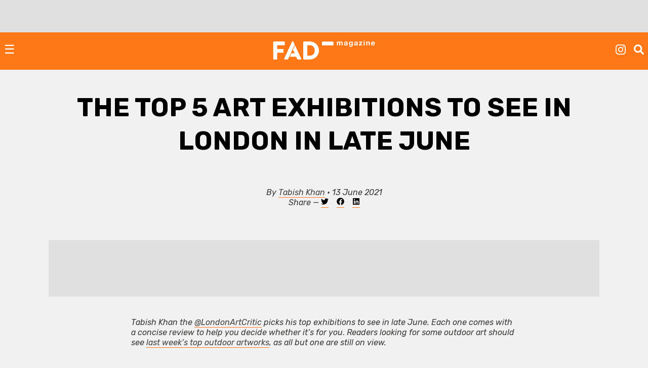

--- FILE ---
content_type: text/html; charset=UTF-8
request_url: https://fadmagazine.com/2021/06/13/the-top-5-art-exhibitions-to-see-in-london-in-late-june/
body_size: 14498
content:
<!doctype html><html lang="en-GB"><head><meta charset="UTF-8"><meta name="viewport" content="width=device-width, initial-scale=1"><link rel="profile" href="https://gmpg.org/xfn/11"><link rel="preconnect" href="https://fonts.gstatic.com" crossorigin/><link rel="preload" as="style" href="https://fonts.googleapis.com/css?family=Rubik:ital,wght@0,500;0,700;1,300;1,400;1,700|Rubik+Mono+One&display=swap"/><link rel="stylesheet" href="https://fonts.googleapis.com/css?family=Rubik:ital,wght@0,500;0,700;1,300;1,400;1,700|Rubik+Mono+One&display=swap" media="print" onload="this.media='all'"/><noscript><link rel="stylesheet" href="https://fonts.googleapis.com/css?family=Rubik:ital,wght@0,500;0,700;1,300;1,400;1,700|Rubik+Mono+One&display=swap"/></noscript><link rel="dns-prefetch" href="https://dt.adsafeprotected.com"><link rel="preconnect" href="https://dt.adsafeprotected.com"><meta name='robots' content='index, follow, max-image-preview:large, max-snippet:-1, max-video-preview:-1'/><link media="all" href="https://fadmagazine.com/wp-content/cache/autoptimize/css/autoptimize_a0d761ad0d5a027b7ad291bc3d88caa9.css" rel="stylesheet"><title>The Top 5 Art Exhibitions to see in London in late June - FAD Magazine</title><meta name="description" content="The Top 5 Art exhibitions to see in London as chosen by the @londonsrtcritic each one comes with a short review to see if it’s for you"/><link rel="canonical" href="https://fadmagazine.com/2021/06/13/the-top-5-art-exhibitions-to-see-in-london-in-late-june/"/><meta property="og:locale" content="en_GB"/><meta property="og:type" content="article"/><meta property="og:title" content="The Top 5 Art Exhibitions to see in London in late June"/><meta property="og:description" content="A spinning Earth, a forest, bananas, portraits and riding up walls."/><meta property="og:url" content="https://fadmagazine.com/2021/06/13/the-top-5-art-exhibitions-to-see-in-london-in-late-june/"/><meta property="og:site_name" content="FAD Magazine"/><meta property="article:publisher" content="https://www.facebook.com/worldoffad"/><meta property="article:published_time" content="2021-06-13T07:53:37+00:00"/><meta property="article:modified_time" content="2021-07-03T09:36:58+00:00"/><meta property="og:image" content="https://fadmagazine.com/wp-content/uploads/2020_gaia_colin_mackenzie_12_-3-_-1.jpeg"/><meta property="og:image:width" content="875"/><meta property="og:image:height" content="584"/><meta property="og:image:type" content="image/jpeg"/><meta name="author" content="Tabish Khan"/><meta name="twitter:card" content="summary_large_image"/><meta name="twitter:creator" content="@worldoffad"/><meta name="twitter:site" content="@worldoffad"/> <script type="application/ld+json" class="yoast-schema-graph">{"@context":"https://schema.org","@graph":[{"@type":"Article","@id":"https://fadmagazine.com/2021/06/13/the-top-5-art-exhibitions-to-see-in-london-in-late-june/#article","isPartOf":{"@id":"https://fadmagazine.com/2021/06/13/the-top-5-art-exhibitions-to-see-in-london-in-late-june/"},"author":{"name":"Tabish Khan","@id":"https://fadmagazine.com.dream.website/#/schema/person/ff65b83b65aec7e910eef487cbcf409e"},"headline":"The Top 5 Art Exhibitions to see in London in late June","datePublished":"2021-06-13T07:53:37+00:00","dateModified":"2021-07-03T09:36:58+00:00","mainEntityOfPage":{"@id":"https://fadmagazine.com/2021/06/13/the-top-5-art-exhibitions-to-see-in-london-in-late-june/"},"wordCount":391,"publisher":{"@id":"https://fadmagazine.com.dream.website/#organization"},"image":{"@id":"https://fadmagazine.com/2021/06/13/the-top-5-art-exhibitions-to-see-in-london-in-late-june/#primaryimage"},"thumbnailUrl":"https://fadmagazine.com/wp-content/uploads/2020_gaia_colin_mackenzie_12_-3-_-1.jpeg","keywords":["ajuan song","andy denzler","Art Below","art in the age of now","fulham town hall","hoxton 253","kuzma vostrikov","London Design Biennale","Luke Jerram","old royal naval college","Opera Gallery","painted hall","Somerset House","top art exhibitions"],"articleSection":["Art News London","EXHIBITIONS","REVIEWS","The Top 5 Art Exhibitions"],"inLanguage":"en-GB"},{"@type":"WebPage","@id":"https://fadmagazine.com/2021/06/13/the-top-5-art-exhibitions-to-see-in-london-in-late-june/","url":"https://fadmagazine.com/2021/06/13/the-top-5-art-exhibitions-to-see-in-london-in-late-june/","name":"The Top 5 Art Exhibitions to see in London in late June - FAD Magazine","isPartOf":{"@id":"https://fadmagazine.com.dream.website/#website"},"primaryImageOfPage":{"@id":"https://fadmagazine.com/2021/06/13/the-top-5-art-exhibitions-to-see-in-london-in-late-june/#primaryimage"},"image":{"@id":"https://fadmagazine.com/2021/06/13/the-top-5-art-exhibitions-to-see-in-london-in-late-june/#primaryimage"},"thumbnailUrl":"https://fadmagazine.com/wp-content/uploads/2020_gaia_colin_mackenzie_12_-3-_-1.jpeg","datePublished":"2021-06-13T07:53:37+00:00","dateModified":"2021-07-03T09:36:58+00:00","description":"The Top 5 Art exhibitions to see in London as chosen by the @londonsrtcritic each one comes with a short review to see if it’s for you","breadcrumb":{"@id":"https://fadmagazine.com/2021/06/13/the-top-5-art-exhibitions-to-see-in-london-in-late-june/#breadcrumb"},"inLanguage":"en-GB","potentialAction":[{"@type":"ReadAction","target":["https://fadmagazine.com/2021/06/13/the-top-5-art-exhibitions-to-see-in-london-in-late-june/"]}]},{"@type":"ImageObject","inLanguage":"en-GB","@id":"https://fadmagazine.com/2021/06/13/the-top-5-art-exhibitions-to-see-in-london-in-late-june/#primaryimage","url":"https://fadmagazine.com/wp-content/uploads/2020_gaia_colin_mackenzie_12_-3-_-1.jpeg","contentUrl":"https://fadmagazine.com/wp-content/uploads/2020_gaia_colin_mackenzie_12_-3-_-1.jpeg","width":875,"height":584},{"@type":"BreadcrumbList","@id":"https://fadmagazine.com/2021/06/13/the-top-5-art-exhibitions-to-see-in-london-in-late-june/#breadcrumb","itemListElement":[{"@type":"ListItem","position":1,"name":"Home","item":"https://fadmagazine.com/"},{"@type":"ListItem","position":2,"name":"The Top 5 Art Exhibitions to see in London in late June"}]},{"@type":"WebSite","@id":"https://fadmagazine.com.dream.website/#website","url":"https://fadmagazine.com.dream.website/","name":"FAD Magazine","description":"FAD Magazine covers contemporary art - News, Exhibitions and Interviews reported on from London","publisher":{"@id":"https://fadmagazine.com.dream.website/#organization"},"potentialAction":[{"@type":"SearchAction","target":{"@type":"EntryPoint","urlTemplate":"https://fadmagazine.com.dream.website/?s={search_term_string}"},"query-input":{"@type":"PropertyValueSpecification","valueRequired":true,"valueName":"search_term_string"}}],"inLanguage":"en-GB"},{"@type":"Organization","@id":"https://fadmagazine.com.dream.website/#organization","name":"FAD Magazine","url":"https://fadmagazine.com.dream.website/","logo":{"@type":"ImageObject","inLanguage":"en-GB","@id":"https://fadmagazine.com.dream.website/#/schema/logo/image/","url":"https://fadmagazine.com/wp-content/uploads/cropped-cropped-fad-favicon-01.png","contentUrl":"https://fadmagazine.com/wp-content/uploads/cropped-cropped-fad-favicon-01.png","width":512,"height":512,"caption":"FAD Magazine"},"image":{"@id":"https://fadmagazine.com.dream.website/#/schema/logo/image/"},"sameAs":["https://www.facebook.com/worldoffad","https://x.com/worldoffad","https://www.instagram.com/worldoffad"]},{"@type":"Person","@id":"https://fadmagazine.com.dream.website/#/schema/person/ff65b83b65aec7e910eef487cbcf409e","name":"Tabish Khan","image":{"@type":"ImageObject","inLanguage":"en-GB","@id":"https://fadmagazine.com.dream.website/#/schema/person/image/","url":"https://secure.gravatar.com/avatar/31a859b31345744a8b8cd8ca9db0db64ecfaf0b6eb9b770e0908e2b697e7418d?s=96&d=mm&r=g","contentUrl":"https://secure.gravatar.com/avatar/31a859b31345744a8b8cd8ca9db0db64ecfaf0b6eb9b770e0908e2b697e7418d?s=96&d=mm&r=g","caption":"Tabish Khan"},"description":"Art Critic for both FAD and Londonist. See as many exhibitions as possible and write reviews, opinion pieces and a weekly top 5 for FAD.","url":"https://fadmagazine.com/author/tabish/"}]}</script> <link rel='dns-prefetch' href='//www.googletagmanager.com'/><link rel="alternate" type="application/rss+xml" title="FAD Magazine &raquo; Feed" href="https://fadmagazine.com/feed/"/><link rel="alternate" type="application/rss+xml" title="FAD Magazine &raquo; Comments Feed" href="https://fadmagazine.com/comments/feed/"/><link rel="alternate" title="oEmbed (JSON)" type="application/json+oembed" href="https://fadmagazine.com/wp-json/oembed/1.0/embed?url=https%3A%2F%2Ffadmagazine.com%2F2021%2F06%2F13%2Fthe-top-5-art-exhibitions-to-see-in-london-in-late-june%2F"/><link rel="alternate" title="oEmbed (XML)" type="text/xml+oembed" href="https://fadmagazine.com/wp-json/oembed/1.0/embed?url=https%3A%2F%2Ffadmagazine.com%2F2021%2F06%2F13%2Fthe-top-5-art-exhibitions-to-see-in-london-in-late-june%2F&#038;format=xml"/> <script type="text/javascript" defer src="https://fadmagazine.com/wp-includes/js/jquery/jquery.min.js?ver=3.7.1" id="jquery-core-js"></script><script type="text/javascript" id="my_loadmore-js-extra">var misha_loadmore_params={"ajaxurl":"https://fadmagazine.com/wp-admin/admin-ajax.php","posts":"{\"page\":0,\"year\":2021,\"monthnum\":6,\"day\":13,\"name\":\"the-top-5-art-exhibitions-to-see-in-london-in-late-june\",\"error\":\"\",\"m\":\"\",\"p\":0,\"post_parent\":\"\",\"subpost\":\"\",\"subpost_id\":\"\",\"attachment\":\"\",\"attachment_id\":0,\"pagename\":\"\",\"page_id\":0,\"second\":\"\",\"minute\":\"\",\"hour\":\"\",\"w\":0,\"category_name\":\"\",\"tag\":\"\",\"cat\":\"\",\"tag_id\":\"\",\"author\":\"\",\"author_name\":\"\",\"feed\":\"\",\"tb\":\"\",\"paged\":0,\"meta_key\":\"\",\"meta_value\":\"\",\"preview\":\"\",\"s\":\"\",\"sentence\":\"\",\"title\":\"\",\"fields\":\"all\",\"menu_order\":\"\",\"embed\":\"\",\"category__in\":[],\"category__not_in\":[],\"category__and\":[],\"post__in\":[],\"post__not_in\":[],\"post_name__in\":[],\"tag__in\":[],\"tag__not_in\":[],\"tag__and\":[],\"tag_slug__in\":[],\"tag_slug__and\":[],\"post_parent__in\":[],\"post_parent__not_in\":[],\"author__in\":[],\"author__not_in\":[],\"search_columns\":[],\"ignore_sticky_posts\":false,\"suppress_filters\":false,\"cache_results\":true,\"update_post_term_cache\":true,\"update_menu_item_cache\":false,\"lazy_load_term_meta\":true,\"update_post_meta_cache\":true,\"post_type\":\"\",\"posts_per_page\":24,\"nopaging\":false,\"comments_per_page\":\"50\",\"no_found_rows\":false,\"order\":\"DESC\"}","current_page":"1","max_page":"0"};</script><script type="text/javascript" src="https://www.googletagmanager.com/gtag/js?id=GT-NM8KFX7" id="google_gtagjs-js" async></script><script type="text/javascript" id="google_gtagjs-js-after">window.dataLayer=window.dataLayer||[];function gtag(){dataLayer.push(arguments);}
gtag("set","linker",{"domains":["fadmagazine.com"]});gtag("js",new Date());gtag("set","developer_id.dZTNiMT",true);gtag("config","GT-NM8KFX7");</script><link rel="https://api.w.org/" href="https://fadmagazine.com/wp-json/"/><link rel="alternate" title="JSON" type="application/json" href="https://fadmagazine.com/wp-json/wp/v2/posts/269202"/><link rel="EditURI" type="application/rsd+xml" title="RSD" href="https://fadmagazine.com/xmlrpc.php?rsd"/><link rel='shortlink' href='https://fadmagazine.com/?p=269202'/><meta name="generator" content="Site Kit by Google 1.167.0"/><script async src="https://securepubads.g.doubleclick.net/tag/js/gpt.js"></script><script>window.googletag=window.googletag||{cmd:[]};googletag.cmd.push(function(){var mappingSizes01=googletag.sizeMapping().addSize([1200,0],[[1024,768],[970,250],[970,90],[728,90],[336,280],[300,600],[300,250],[300,100],[250,250]]).addSize([728,0],[[728,90],[336,280],[300,600],[300,250],[300,100],[250,250]]).addSize([320,0],[[300,600],[300,250],[300,100],[250,250]]).addSize([0,0],[[300,250],[300,100],[250,250],[1,1]]).build();var mappingSizes02=googletag.sizeMapping().addSize([992,0],[[728,90],[336,280],[300,600],[300,250],[300,100],[250,250]]).addSize([728,0],[[728,90],[336,280],[300,600],[300,250],[300,100],[250,250]]).addSize([320,0],[[300,600],[300,250],[300,100],[250,250]]).addSize([0,0],[[300,250],[300,100],[250,250],[1,1]]).build();var mappingSizes03=googletag.sizeMapping().addSize([992,0],[[728,90],[336,280],[300,250],[300,100],[250,250]]).addSize([728,0],[[728,90],[336,280],[300,250],[300,100],[250,250]]).addSize([320,0],[[300,250],[300,100],[250,250]]).addSize([0,0],[[300,250],[300,100],[250,250],[1,1]]).build();googletag.defineSlot('/33556646/fad-leaderboard-header',[[1024,768],[970,250],[970,90],[728,90],[336,280],[300,250],[300,100],[250,250]],'div-gpt-ad-1753359287456-0').defineSizeMapping(mappingSizes03).addService(googletag.pubads());googletag.defineSlot('/33556646/fad-leaderboard-footer',[[1024,768],[970,250],[970,90],[728,90],[336,280],[300,600],[300,250],[300,100],[250,250]],'div-gpt-ad-1722518625294-0').defineSizeMapping(mappingSizes01).addService(googletag.pubads());googletag.defineSlot('/33556646/fad-homepage-01',[[728,90],[336,280],[300,600],[300,250],[300,100],[250,250]],'div-gpt-ad-1722518040492-0').defineSizeMapping(mappingSizes02).addService(googletag.pubads());googletag.defineSlot('/33556646/fad-homepage-02',[[728,90],[336,280],[300,600],[300,250],[300,100],[250,250]],'div-gpt-ad-1722519338848-0').defineSizeMapping(mappingSizes02).addService(googletag.pubads());googletag.defineSlot('/33556646/fad-homepage-03',[[728,90],[336,280],[300,600],[300,250],[300,100],[250,250]],'div-gpt-ad-1722519523585-0').defineSizeMapping(mappingSizes02).addService(googletag.pubads());googletag.defineSlot('/33556646/fad-homepage-04',[[728,90],[336,280],[300,600],[300,250],[300,100],[250,250]],'div-gpt-ad-1722519772265-0').defineSizeMapping(mappingSizes02).addService(googletag.pubads());googletag.defineSlot('/33556646/fad-leaderboard-article-01',[[728,90],[336,280],[300,600],[300,250],[300,100],[250,250]],'div-gpt-ad-1722520145164-0').defineSizeMapping(mappingSizes02).addService(googletag.pubads());googletag.defineSlot('/33556646/fad-article-02',[[728,90],[336,280],[300,600],[300,250],[300,100],[250,250]],'div-gpt-ad-1722520491069-0').defineSizeMapping(mappingSizes02).addService(googletag.pubads());googletag.defineSlot('/33556646/fad-article-03',[[728,90],[336,280],[300,600],[300,250],[300,100],[250,250]],'div-gpt-ad-1722520782203-0').defineSizeMapping(mappingSizes02).addService(googletag.pubads());googletag.pubads().enableSingleRequest();googletag.pubads().collapseEmptyDivs();googletag.enableServices();});</script><link rel="icon" href="https://fadmagazine.com/wp-content/uploads/cropped-fad-favicon-01-32x32.png" sizes="32x32"/><link rel="icon" href="https://fadmagazine.com/wp-content/uploads/cropped-fad-favicon-01-192x192.png" sizes="192x192"/><link rel="apple-touch-icon" href="https://fadmagazine.com/wp-content/uploads/cropped-fad-favicon-01-180x180.png"/><meta name="msapplication-TileImage" content="https://fadmagazine.com/wp-content/uploads/cropped-fad-favicon-01-270x270.png"/></head><body class="wp-singular post-template-default single single-post postid-269202 single-format-standard wp-custom-logo wp-theme-basics no-sidebar"><div id="page" class="page"> <a class="skip-link screen-reader-text" href="#content">Skip to content</a><div class="advert advert__header"><div class="content_block" id="custom_post_widget-263978"><p></p><div id='div-gpt-ad-1753359287456-0' style='min-width: 250px; min-height: 90px;'> <script>googletag.cmd.push(function(){googletag.display('div-gpt-ad-1753359287456-0');});</script></div></div></div><header id="masthead" class="page-head"><div class="page-head-elements"><div class="site-branding"> <a href="https://fadmagazine.com/" class="site-branding__logo-link" rel="home"><img src="https://fadmagazine.com/wp-content/uploads/fad-magazine-logo.svg" class="site-branding__logo" alt="Fad Magazine logo" decoding="async"/></a><p class="site-branding__title"><a href="https://fadmagazine.com/" rel="home">FAD Magazine</a></p><p class="site-branding__description">FAD Magazine covers contemporary art &#8211; News, Exhibitions and Interviews reported on from London</p></div> <a href="#site-navigation" class="toggle site-nav__toggle">☰</a><div class="site-search"><div class="menu-site-nav__socials-insta-container"><ul id="social-insta" class="site-nav site-nav__socials-insta"><li id="menu-item-261483" class="menu-item menu-item-type-custom menu-item-object-custom menu-item-261483"><a target="_blank" href="http://www.instagram.com/worldoffad"><i class="icon icon__instagram"></i></a></li></ul></div><p><i id="search-btn" class="icon icon__search" onclick="openSearch()"></i></p></div></div><div id="site-search-myOverlay" class="site-search__overlay"> <span class="site-search__close icon icon__close" onclick="closeSearch()" title="Close Overlay"></span><div class="site-search__overlay-content"><form role="search" method="get" class="search-form" action="https://fadmagazine.com/"> <label> <span class="screen-reader-text">Search for:</span> <input type="search" class="search-field" placeholder="Search &hellip;" name="s"/> </label> <input type="submit" class="search-submit" value="Search"/></form></div></div><nav id="site-navigation" class="site-nav__container"><div class="menu-main-nav-container"><ul id="primary-menu" class="site-nav site-nav__main"><li id="menu-item-260660" class="menu-item menu-item-type-taxonomy menu-item-object-category menu-item-260660"><a href="https://fadmagazine.com/category/art-news/">NEWS</a></li><li id="menu-item-260661" class="menu-item menu-item-type-taxonomy menu-item-object-category menu-item-260661"><a href="https://fadmagazine.com/category/artist-interviews/">INTERVIEWS</a></li><li id="menu-item-260682" class="menu-item menu-item-type-taxonomy menu-item-object-category current-post-ancestor current-menu-parent current-post-parent menu-item-260682"><a href="https://fadmagazine.com/category/exhibitions/art-reviews/">REVIEWS</a></li><li id="menu-item-260663" class="menu-item menu-item-type-taxonomy menu-item-object-category current-post-ancestor current-menu-parent current-post-parent menu-item-has-children menu-item-260663"><a href="https://fadmagazine.com/category/exhibitions/">EXHIBITIONS</a><ul class="sub-menu"><li id="menu-item-310550" class="menu-item menu-item-type-taxonomy menu-item-object-category menu-item-310550"><a href="https://fadmagazine.com/category/exhibitions/exhibitions-london/">Exhibitions &#8211; London</a></li><li id="menu-item-310551" class="menu-item menu-item-type-taxonomy menu-item-object-category menu-item-310551"><a href="https://fadmagazine.com/category/exhibitions/exhibitions-los-angeles/">Exhibitions &#8211; Los Angeles</a></li><li id="menu-item-310552" class="menu-item menu-item-type-taxonomy menu-item-object-category menu-item-310552"><a href="https://fadmagazine.com/category/exhibitions/exhibitions-new-york/">Exhibitions &#8211; New York</a></li><li id="menu-item-316268" class="menu-item menu-item-type-taxonomy menu-item-object-category menu-item-316268"><a href="https://fadmagazine.com/category/exhibitions/exhibitions-paris/">Exhibitions &#8211; Paris</a></li><li id="menu-item-260683" class="menu-item menu-item-type-taxonomy menu-item-object-category current-post-ancestor current-menu-parent current-post-parent menu-item-260683"><a href="https://fadmagazine.com/category/exhibitions/top-5-art-exhibitions/">TOP 5 EXHIBITIONS</a></li><li id="menu-item-326046" class="menu-item menu-item-type-taxonomy menu-item-object-category menu-item-326046"><a href="https://fadmagazine.com/category/exhibitions/exhibitions-for-the-jet-set/">the JET-SET</a></li><li id="menu-item-260681" class="menu-item menu-item-type-taxonomy menu-item-object-category menu-item-260681"><a href="https://fadmagazine.com/category/exhibitions/art-previews/">PREVIEWS</a></li><li id="menu-item-260684" class="menu-item menu-item-type-taxonomy menu-item-object-category menu-item-260684"><a href="https://fadmagazine.com/category/exhibitions/art-openings-in-london/">ART OPENINGS</a></li></ul></li><li id="menu-item-260662" class="menu-item menu-item-type-taxonomy menu-item-object-category menu-item-has-children menu-item-260662"><a href="https://fadmagazine.com/category/featured-content/">FEATURES</a><ul class="sub-menu"><li id="menu-item-260678" class="menu-item menu-item-type-taxonomy menu-item-object-category menu-item-260678"><a href="https://fadmagazine.com/category/featured-content/thats-interesting/">THAT&#8217;S Interesting</a></li><li id="menu-item-288613" class="menu-item menu-item-type-taxonomy menu-item-object-category menu-item-288613"><a href="https://fadmagazine.com/category/featured-content/art-gallery-of-the-week/">Paul&#8217;s Gallery of the Week</a></li><li id="menu-item-260676" class="menu-item menu-item-type-taxonomy menu-item-object-category menu-item-260676"><a href="https://fadmagazine.com/category/featured-content/whats-wrong-with-art/">What’s Wrong With Art?</a></li><li id="menu-item-260675" class="menu-item menu-item-type-taxonomy menu-item-object-category menu-item-260675"><a href="https://fadmagazine.com/category/featured-content/pauls-art-stuff/">Paul&#8217;s Art Stuff</a></li></ul></li><li id="menu-item-260664" class="menu-item menu-item-type-custom menu-item-object-custom menu-item-has-children menu-item-260664"><a href="#">TOPIC</a><ul class="sub-menu"><li id="menu-item-303257" class="menu-item menu-item-type-taxonomy menu-item-object-category menu-item-303257"><a href="https://fadmagazine.com/category/topic/art-we-love/">ART</a></li><li id="menu-item-260672" class="menu-item menu-item-type-taxonomy menu-item-object-category menu-item-260672"><a href="https://fadmagazine.com/category/topic/design/">DESIGN</a></li><li id="menu-item-317119" class="menu-item menu-item-type-taxonomy menu-item-object-category menu-item-317119"><a href="https://fadmagazine.com/category/digital-news/">DIGITAL</a></li><li id="menu-item-260674" class="menu-item menu-item-type-taxonomy menu-item-object-category menu-item-260674"><a href="https://fadmagazine.com/category/fashion/">FASHION</a></li><li id="menu-item-316267" class="menu-item menu-item-type-taxonomy menu-item-object-category menu-item-316267"><a href="https://fadmagazine.com/category/topic/green-stuff/">GREEN</a></li><li id="menu-item-316266" class="menu-item menu-item-type-taxonomy menu-item-object-category menu-item-316266"><a href="https://fadmagazine.com/category/topic/photography/">PHOTOGRAPHY</a></li><li id="menu-item-260673" class="menu-item menu-item-type-taxonomy menu-item-object-category menu-item-260673"><a href="https://fadmagazine.com/category/tech-we-love/">TECH</a></li></ul></li><li id="menu-item-316375" class="menu-item menu-item-type-taxonomy menu-item-object-category menu-item-has-children menu-item-316375"><a href="https://fadmagazine.com/category/artist/">ARTIST</a><ul class="sub-menu"><li id="menu-item-316376" class="menu-item menu-item-type-taxonomy menu-item-object-category menu-item-316376"><a href="https://fadmagazine.com/category/artist/artist-profile/">Artist Profile</a></li><li id="menu-item-316377" class="menu-item menu-item-type-taxonomy menu-item-object-category menu-item-316377"><a href="https://fadmagazine.com/category/artist/artist-review/">Artist Review</a></li><li id="menu-item-316378" class="menu-item menu-item-type-taxonomy menu-item-object-category menu-item-316378"><a href="https://fadmagazine.com/category/artist/studio-visit/">Studio Visit</a></li></ul></li><li id="menu-item-314990" class="menu-item menu-item-type-custom menu-item-object-custom menu-item-has-children menu-item-314990"><a target="_blank" href="https://fadmagazine.com/fadshop">BUY ART STUFF</a><ul class="sub-menu"><li id="menu-item-314991" class="menu-item menu-item-type-custom menu-item-object-custom menu-item-314991"><a target="_blank" href="https://fadmagazine.com/shop">FAD SHOP</a></li><li id="menu-item-302863" class="menu-item menu-item-type-taxonomy menu-item-object-category menu-item-302863"><a href="https://fadmagazine.com/category/buy-art-stuff/editions/">EDITIONS</a></li><li id="menu-item-302864" class="menu-item menu-item-type-taxonomy menu-item-object-category menu-item-302864"><a href="https://fadmagazine.com/category/buy-art-stuff/art-books/">ART BOOKS</a></li></ul></li><li id="menu-item-288866" class="menu-item menu-item-type-custom menu-item-object-custom menu-item-288866"><a href="https://www.youtube.com/@worldoffad">FAD TV</a></li></ul></div><div class="menu-site-nav__socials-container"><ul id="social-menu" class="site-nav site-nav__socials"><li id="menu-item-260686" class="menu-item menu-item-type-custom menu-item-object-custom menu-item-260686"><a target="_blank" href="http://www.instagram.com/worldoffad"><i class="icon icon__instagram"></i></a></li><li id="menu-item-260685" class="menu-item menu-item-type-custom menu-item-object-custom menu-item-260685"><a target="_blank" href="https://twitter.com/worldoffad"><i class="icon icon__twitter"></i></a></li><li id="menu-item-260687" class="menu-item menu-item-type-custom menu-item-object-custom menu-item-260687"><a target="_blank" href="https://www.facebook.com/worldoffad"><i class="icon icon__facebook"></i></a></li></ul></div></nav></header><main id="main" class="site-main"><article id="post-269202" class="wrapper post-269202 post type-post status-publish format-standard has-post-thumbnail hentry category-art-news-london category-exhibitions category-art-reviews category-top-5-art-exhibitions tag-ajuan-song tag-andy-denzler tag-art-below tag-art-in-the-age-of-now tag-fulham-town-hall tag-hoxton-253 tag-kuzma-vostrikov tag-london-design-biennale tag-luke-jerram tag-old-royal-naval-college tag-opera-gallery tag-painted-hall tag-somerset-house tag-top-art-exhibitions"><header class="entry-header article__single"><h1 class="entry-title">The Top 5 Art Exhibitions to see in London in late June</h1></header><div class="entry-meta"><p>By <a href="https://fadmagazine.com/author/tabish/" title="Posts by Tabish Khan" rel="author">Tabish Khan</a> &bull; 13 June 2021 <br>Share &mdash; <a target="_blank" href="https://twitter.com/intent/tweet?url=https://fadmagazine.com/2021/06/13/the-top-5-art-exhibitions-to-see-in-london-in-late-june/&text=The Top 5 Art Exhibitions to see in London in late June&via=" title="Tweet this"><i class="icon--body icon__twitter"></i></a> &nbsp;&nbsp; <a target="_blank" href="https://www.facebook.com/sharer/sharer.php?u=https://fadmagazine.com/2021/06/13/the-top-5-art-exhibitions-to-see-in-london-in-late-june/" title="Share on Facebook"><i class="icon--body icon__facebook"></i></a> &nbsp;&nbsp; <a target="_blank" href="https://www.linkedin.com/shareArticle?mini=true&url=https://fadmagazine.com/2021/06/13/the-top-5-art-exhibitions-to-see-in-london-in-late-june/&title=The Top 5 Art Exhibitions to see in London in late June&source=FAD Magazine"><i class="icon--body icon__linkedin"></i></a></p></div><div class="advert advert__in-section"><div class="advert"><div class="content_block" id="custom_post_widget-301447"><p></p><div id='div-gpt-ad-1722520145164-0' style='min-width: 250px; min-height: 90px;'> <script><br/>googletag.cmd.push(function(){googletag.display('div-gpt-ad-1722520145164-0');});<br/></script></div><p></p></div></div></div><div class="entry-content article__single"><p><em>Tabish Khan the <a href="https://www.instagram.com/londonartcritic/">@LondonArtCritic</a> picks his top exhibitions to see in late June. Each one comes with a concise review to help you decide whether it’s for you</em>. <em>Readers looking for some outdoor art</em> <em>should see <a href="https://fadmagazine.com/2021/06/06/the-top-6-artworks-to-see-outdoors-this-summer/">last week’s top outdoor artworks</a>, as all but one are still on view.</em></p><figure class="wp-block-image size-large"><a href="https://fadmagazine.com/wp-content/uploads/2020_gaia_colin_mackenzie_12_-3-_-1.jpeg" data-lbwps-width="875" data-lbwps-height="584" data-lbwps-srcsmall="https://fadmagazine.com/wp-content/uploads/2020_gaia_colin_mackenzie_12_-3-_-1.jpeg"><img fetchpriority="high" decoding="async" width="875" height="584" src="https://fadmagazine.com/wp-content/uploads/2020_gaia_colin_mackenzie_12_-3-_-1.jpeg" alt="" class="wp-image-269209" srcset="https://fadmagazine.com/wp-content/uploads/2020_gaia_colin_mackenzie_12_-3-_-1.jpeg 875w, https://fadmagazine.com/wp-content/uploads/2020_gaia_colin_mackenzie_12_-3-_-1-300x200.jpeg 300w, https://fadmagazine.com/wp-content/uploads/2020_gaia_colin_mackenzie_12_-3-_-1-768x513.jpeg 768w" sizes="(max-width: 875px) 100vw, 875px"/></a></figure><p><a href="https://ornc.org/whats-on/gaia/">Luke Jerram: Gaia @ Old Royal Naval College</a><br>The Earth spins in front of me as if watching it from the moon or outer space. Thankfully we don&#8217;t have to don spacesuits for this experience as Luke Jerram has recreated a spinning Earth inside the Painted Hall, based on high resolution NASA photographs and it&#8217;s an awe inspiring experience in a brilliant setting. <strong>Until 1 July.</strong></p><figure class="wp-block-image size-large"><a href="https://fadmagazine.com/wp-content/uploads/Forest-for-Change-The-GlobalGoalsPavilion_creditEdReeve5.jpg" data-lbwps-width="875" data-lbwps-height="531" data-lbwps-srcsmall="https://fadmagazine.com/wp-content/uploads/Forest-for-Change-The-GlobalGoalsPavilion_creditEdReeve5.jpg"><noscript><img decoding="async" width="875" height="531" src="https://fadmagazine.com/wp-content/uploads/Forest-for-Change-The-GlobalGoalsPavilion_creditEdReeve5.jpg" alt="" class="wp-image-269205" srcset="https://fadmagazine.com/wp-content/uploads/Forest-for-Change-The-GlobalGoalsPavilion_creditEdReeve5.jpg 875w, https://fadmagazine.com/wp-content/uploads/Forest-for-Change-The-GlobalGoalsPavilion_creditEdReeve5-300x182.jpg 300w, https://fadmagazine.com/wp-content/uploads/Forest-for-Change-The-GlobalGoalsPavilion_creditEdReeve5-768x466.jpg 768w" sizes="(max-width: 875px) 100vw, 875px"/></noscript><img decoding="async" width="875" height="531" src='data:image/svg+xml,%3Csvg%20xmlns=%22http://www.w3.org/2000/svg%22%20viewBox=%220%200%20875%20531%22%3E%3C/svg%3E' data-src="https://fadmagazine.com/wp-content/uploads/Forest-for-Change-The-GlobalGoalsPavilion_creditEdReeve5.jpg" alt="" class="lazyload wp-image-269205" data-srcset="https://fadmagazine.com/wp-content/uploads/Forest-for-Change-The-GlobalGoalsPavilion_creditEdReeve5.jpg 875w, https://fadmagazine.com/wp-content/uploads/Forest-for-Change-The-GlobalGoalsPavilion_creditEdReeve5-300x182.jpg 300w, https://fadmagazine.com/wp-content/uploads/Forest-for-Change-The-GlobalGoalsPavilion_creditEdReeve5-768x466.jpg 768w" data-sizes="(max-width: 875px) 100vw, 875px"/></a></figure><p><a href="https://www.londondesignbiennale.com/">London Design Biennale @ Somerset House</a><br>Playing rocks to create a tune, wandering through a forest and getting poetic responses to the secrets we reveal to a writer whose face we can&#8217;t see. The London Design Biennale is full of brilliant ideas from around the world revolving largely around trends in sustainability and emotional connection with each other in a time when we&#8217;ve been isolated. It&#8217;s another fab edition for this ambitious exhibition. <strong>Until 27 June.</strong></p><figure class="wp-block-image size-large"><a href="https://fadmagazine.com/wp-content/uploads/Abigail-Fallis-2-1.jpg" data-lbwps-width="875" data-lbwps-height="619" data-lbwps-srcsmall="https://fadmagazine.com/wp-content/uploads/Abigail-Fallis-2-1.jpg"><noscript><img decoding="async" width="875" height="619" src="https://fadmagazine.com/wp-content/uploads/Abigail-Fallis-2-1.jpg" alt="" class="wp-image-269206" srcset="https://fadmagazine.com/wp-content/uploads/Abigail-Fallis-2-1.jpg 875w, https://fadmagazine.com/wp-content/uploads/Abigail-Fallis-2-1-300x212.jpg 300w, https://fadmagazine.com/wp-content/uploads/Abigail-Fallis-2-1-768x543.jpg 768w" sizes="(max-width: 875px) 100vw, 875px"/></noscript><img decoding="async" width="875" height="619" src='data:image/svg+xml,%3Csvg%20xmlns=%22http://www.w3.org/2000/svg%22%20viewBox=%220%200%20875%20619%22%3E%3C/svg%3E' data-src="https://fadmagazine.com/wp-content/uploads/Abigail-Fallis-2-1.jpg" alt="" class="lazyload wp-image-269206" data-srcset="https://fadmagazine.com/wp-content/uploads/Abigail-Fallis-2-1.jpg 875w, https://fadmagazine.com/wp-content/uploads/Abigail-Fallis-2-1-300x212.jpg 300w, https://fadmagazine.com/wp-content/uploads/Abigail-Fallis-2-1-768x543.jpg 768w" data-sizes="(max-width: 875px) 100vw, 875px"/></a></figure><p><a href="https://artbelow.org/projects/art-in-the-age-of-now/">Art in the age of now @ Fulham Town Hall</a><br>Pink bears, graffiti and a tower of bananas are scattered throughout the grandiose settings of Fulham Town Hall. Curated by Art Below, it&#8217;s a rare chance to see both a selection of artworks and the fantastic dilapidated interior before the hall is turned into a hotel. <strong>Until 20 June. </strong></p><figure class="wp-block-image size-large"><a href="https://fadmagazine.com/wp-content/uploads/GB76047-Web-Res-1.jpg" data-lbwps-width="875" data-lbwps-height="583" data-lbwps-srcsmall="https://fadmagazine.com/wp-content/uploads/GB76047-Web-Res-1.jpg" data-lbwps-caption="Artworks installed for a new exhibition timed for the Mayfair Art Weekend by Opera Gallery."><noscript><img decoding="async" width="875" height="583" src="https://fadmagazine.com/wp-content/uploads/GB76047-Web-Res-1.jpg" alt="" class="wp-image-269207" srcset="https://fadmagazine.com/wp-content/uploads/GB76047-Web-Res-1.jpg 875w, https://fadmagazine.com/wp-content/uploads/GB76047-Web-Res-1-300x200.jpg 300w, https://fadmagazine.com/wp-content/uploads/GB76047-Web-Res-1-768x512.jpg 768w" sizes="(max-width: 875px) 100vw, 875px"/></noscript><img decoding="async" width="875" height="583" src='data:image/svg+xml,%3Csvg%20xmlns=%22http://www.w3.org/2000/svg%22%20viewBox=%220%200%20875%20583%22%3E%3C/svg%3E' data-src="https://fadmagazine.com/wp-content/uploads/GB76047-Web-Res-1.jpg" alt="" class="lazyload wp-image-269207" data-srcset="https://fadmagazine.com/wp-content/uploads/GB76047-Web-Res-1.jpg 875w, https://fadmagazine.com/wp-content/uploads/GB76047-Web-Res-1-300x200.jpg 300w, https://fadmagazine.com/wp-content/uploads/GB76047-Web-Res-1-768x512.jpg 768w" data-sizes="(max-width: 875px) 100vw, 875px"/></a></figure><p><a href="https://www.operagallery.com/viewing-rooms/andy-denzler-anatomy-of-the-mind">Andy Denzler: Anatomy of the Mind @ Opera Gallery</a><br>Distorted portraits are painted and then disturbed by sweeping across them so that the paint creates imperfections that reflect the sitter&#8217;s own doubts and fears. There&#8217;s a sense of loneliness and introspection that stand out in these works. <strong>Until 27 June. </strong></p><figure class="wp-block-image size-large"><a href="https://fadmagazine.com/wp-content/uploads/DSC00530.jpg" data-lbwps-width="875" data-lbwps-height="584" data-lbwps-srcsmall="https://fadmagazine.com/wp-content/uploads/DSC00530.jpg"><noscript><img decoding="async" width="875" height="584" src="https://fadmagazine.com/wp-content/uploads/DSC00530.jpg" alt="" class="wp-image-269208" srcset="https://fadmagazine.com/wp-content/uploads/DSC00530.jpg 875w, https://fadmagazine.com/wp-content/uploads/DSC00530-300x200.jpg 300w, https://fadmagazine.com/wp-content/uploads/DSC00530-768x513.jpg 768w" sizes="(max-width: 875px) 100vw, 875px"/></noscript><img decoding="async" width="875" height="584" src='data:image/svg+xml,%3Csvg%20xmlns=%22http://www.w3.org/2000/svg%22%20viewBox=%220%200%20875%20584%22%3E%3C/svg%3E' data-src="https://fadmagazine.com/wp-content/uploads/DSC00530.jpg" alt="" class="lazyload wp-image-269208" data-srcset="https://fadmagazine.com/wp-content/uploads/DSC00530.jpg 875w, https://fadmagazine.com/wp-content/uploads/DSC00530-300x200.jpg 300w, https://fadmagazine.com/wp-content/uploads/DSC00530-768x513.jpg 768w" data-sizes="(max-width: 875px) 100vw, 875px"/></a></figure><p><a href="https://www.hoxton253.com/">Kuzma Vostrikov &amp; Ajuan Song: Absolutely Augmented Reality @ Hoxton 253</a><br>If there&#8217;s ever been a time when reality feels a little warped, it&#8217;s probably now. This colourful and playful exhibition lets the imagination loose with a bicycle riding up a wall, a dress made from cassette tape and hair pinned by a picture frame. <strong>Until 27 June. </strong></p><p><em>Gaia photo: Colin Mackenzie. London Design Biennale photo Ed Reeve. All other images copyright gallery and artist. </em></p><h3>Categories</h3><ul class="post-categories"><li><a href="https://fadmagazine.com/category/art-news-london/" rel="category tag">Art News London</a></li><li><a href="https://fadmagazine.com/category/exhibitions/" rel="category tag">EXHIBITIONS</a></li><li><a href="https://fadmagazine.com/category/exhibitions/art-reviews/" rel="category tag">REVIEWS</a></li><li><a href="https://fadmagazine.com/category/exhibitions/top-5-art-exhibitions/" rel="category tag">The Top 5 Art Exhibitions</a></li></ul><h3>Tags</h3><ul class="post-categories post-categories__content"><li><a href="https://fadmagazine.com/tag/ajuan-song/" rel="tag">ajuan song</a></li><li><a href="https://fadmagazine.com/tag/andy-denzler/" rel="tag">andy denzler</a></li><li><a href="https://fadmagazine.com/tag/art-below/" rel="tag">Art Below</a></li><li><a href="https://fadmagazine.com/tag/art-in-the-age-of-now/" rel="tag">art in the age of now</a></li><li><a href="https://fadmagazine.com/tag/fulham-town-hall/" rel="tag">fulham town hall</a></li><li><a href="https://fadmagazine.com/tag/hoxton-253/" rel="tag">hoxton 253</a></li><li><a href="https://fadmagazine.com/tag/kuzma-vostrikov/" rel="tag">kuzma vostrikov</a></li><li><a href="https://fadmagazine.com/tag/london-design-biennale/" rel="tag">London Design Biennale</a></li><li><a href="https://fadmagazine.com/tag/luke-jerram/" rel="tag">Luke Jerram</a></li><li><a href="https://fadmagazine.com/tag/old-royal-naval-college/" rel="tag">old royal naval college</a></li><li><a href="https://fadmagazine.com/tag/opera-gallery/" rel="tag">Opera Gallery</a></li><li><a href="https://fadmagazine.com/tag/painted-hall/" rel="tag">painted hall</a></li><li><a href="https://fadmagazine.com/tag/somerset-house/" rel="tag">Somerset House</a></li><li><a href="https://fadmagazine.com/tag/top-art-exhibitions/" rel="tag">top art exhibitions</a></li></ul></div><div class="post-author"><h3>Author</h3> <noscript><img alt='' src='https://secure.gravatar.com/avatar/31a859b31345744a8b8cd8ca9db0db64ecfaf0b6eb9b770e0908e2b697e7418d?s=60&#038;d=mm&#038;r=g' srcset='https://secure.gravatar.com/avatar/31a859b31345744a8b8cd8ca9db0db64ecfaf0b6eb9b770e0908e2b697e7418d?s=120&#038;d=mm&#038;r=g 2x' class='avatar avatar-60 photo' height='60' width='60' decoding='async'/></noscript><img alt='' src='data:image/svg+xml,%3Csvg%20xmlns=%22http://www.w3.org/2000/svg%22%20viewBox=%220%200%2060%2060%22%3E%3C/svg%3E' data-src='https://secure.gravatar.com/avatar/31a859b31345744a8b8cd8ca9db0db64ecfaf0b6eb9b770e0908e2b697e7418d?s=60&#038;d=mm&#038;r=g' data-srcset='https://secure.gravatar.com/avatar/31a859b31345744a8b8cd8ca9db0db64ecfaf0b6eb9b770e0908e2b697e7418d?s=120&#038;d=mm&#038;r=g 2x' class='lazyload avatar avatar-60 photo' height='60' width='60' decoding='async'/><p><strong><a href="https://fadmagazine.com/author/tabish/" title="Posts by Tabish Khan" rel="author">Tabish Khan</a></strong></p><p>Art Critic for both FAD and Londonist. See as many exhibitions as possible and write reviews, opinion pieces and a weekly top 5 for FAD.</p></div><div class="advert advert__in-section"><div class="advert"><div class="content_block" id="custom_post_widget-301450"><p></p><div id='div-gpt-ad-1722520491069-0' style='min-width: 250px; min-height: 90px;'> <script>googletag.cmd.push(function(){googletag.display('div-gpt-ad-1722520491069-0');});</script></div></div></div></div><h2>Related Posts</h2><section class="article-listing"><article id="post-331822" class="post-331822 post type-post status-publish format-standard has-post-thumbnail hentry category-art-news-london category-art-news tag-dana-fiona-armour tag-sculpture tag-somerset-house"> <noscript><img width="800" height="504" src="https://fadmagazine.com/wp-content/uploads/Dana-Fiona-Armour-Serpentine-Currents-Fragments-of-a-changing-Future-3D-Simulation-Credit_-Dana-Fiona-Armour-3D-Artist-Emma-Borne--800x504.png" class="article__img wp-post-image" alt="" decoding="async" srcset="https://fadmagazine.com/wp-content/uploads/Dana-Fiona-Armour-Serpentine-Currents-Fragments-of-a-changing-Future-3D-Simulation-Credit_-Dana-Fiona-Armour-3D-Artist-Emma-Borne--800x504.png 800w, https://fadmagazine.com/wp-content/uploads/Dana-Fiona-Armour-Serpentine-Currents-Fragments-of-a-changing-Future-3D-Simulation-Credit_-Dana-Fiona-Armour-3D-Artist-Emma-Borne--1200x755.png 1200w, https://fadmagazine.com/wp-content/uploads/Dana-Fiona-Armour-Serpentine-Currents-Fragments-of-a-changing-Future-3D-Simulation-Credit_-Dana-Fiona-Armour-3D-Artist-Emma-Borne--768x483.png 768w, https://fadmagazine.com/wp-content/uploads/Dana-Fiona-Armour-Serpentine-Currents-Fragments-of-a-changing-Future-3D-Simulation-Credit_-Dana-Fiona-Armour-3D-Artist-Emma-Borne--1536x967.png 1536w, https://fadmagazine.com/wp-content/uploads/Dana-Fiona-Armour-Serpentine-Currents-Fragments-of-a-changing-Future-3D-Simulation-Credit_-Dana-Fiona-Armour-3D-Artist-Emma-Borne-.png 2000w" sizes="(max-width: 800px) 100vw, 800px"/></noscript><img width="800" height="504" src='data:image/svg+xml,%3Csvg%20xmlns=%22http://www.w3.org/2000/svg%22%20viewBox=%220%200%20800%20504%22%3E%3C/svg%3E' data-src="https://fadmagazine.com/wp-content/uploads/Dana-Fiona-Armour-Serpentine-Currents-Fragments-of-a-changing-Future-3D-Simulation-Credit_-Dana-Fiona-Armour-3D-Artist-Emma-Borne--800x504.png" class="lazyload article__img wp-post-image" alt="" decoding="async" data-srcset="https://fadmagazine.com/wp-content/uploads/Dana-Fiona-Armour-Serpentine-Currents-Fragments-of-a-changing-Future-3D-Simulation-Credit_-Dana-Fiona-Armour-3D-Artist-Emma-Borne--800x504.png 800w, https://fadmagazine.com/wp-content/uploads/Dana-Fiona-Armour-Serpentine-Currents-Fragments-of-a-changing-Future-3D-Simulation-Credit_-Dana-Fiona-Armour-3D-Artist-Emma-Borne--1200x755.png 1200w, https://fadmagazine.com/wp-content/uploads/Dana-Fiona-Armour-Serpentine-Currents-Fragments-of-a-changing-Future-3D-Simulation-Credit_-Dana-Fiona-Armour-3D-Artist-Emma-Borne--768x483.png 768w, https://fadmagazine.com/wp-content/uploads/Dana-Fiona-Armour-Serpentine-Currents-Fragments-of-a-changing-Future-3D-Simulation-Credit_-Dana-Fiona-Armour-3D-Artist-Emma-Borne--1536x967.png 1536w, https://fadmagazine.com/wp-content/uploads/Dana-Fiona-Armour-Serpentine-Currents-Fragments-of-a-changing-Future-3D-Simulation-Credit_-Dana-Fiona-Armour-3D-Artist-Emma-Borne-.png 2000w" data-sizes="(max-width: 800px) 100vw, 800px"/><div class="article__header"><h2 ><a href="https://fadmagazine.com/2025/12/11/somerset-house-announces-new-courtyard-installation-dana-fiona-armour-serpentine-currents/">Somerset House announces new courtyard installation &#8216;Dana-Fiona Armour: Serpentine Currents&#8217;</a></h2><p><p>For its annual spring commission, Somerset House will present a new courtyard installation from artist Dana-Fiona Armour, Serpentine Currents &#8211; [&hellip;]</p></p></div></article><article id="post-330512" class="post-330512 post type-post status-publish format-standard has-post-thumbnail hentry category-exhibitions category-exhibitions-london category-art-reviews tag-company-wayne-mcgregor tag-jeffrey-shaw tag-sarah-kenderdine tag-somerset-house tag-stone-nest tag-wayne-mcgregor"> <noscript><img width="800" height="600" src="https://fadmagazine.com/wp-content/uploads/Sir-Wayne-McGregor.-Photo-credit_-Pal-Hansen--800x600.jpg" class="article__img wp-post-image" alt="" decoding="async" srcset="https://fadmagazine.com/wp-content/uploads/Sir-Wayne-McGregor.-Photo-credit_-Pal-Hansen--800x600.jpg 800w, https://fadmagazine.com/wp-content/uploads/Sir-Wayne-McGregor.-Photo-credit_-Pal-Hansen--1200x899.jpg 1200w, https://fadmagazine.com/wp-content/uploads/Sir-Wayne-McGregor.-Photo-credit_-Pal-Hansen--768x576.jpg 768w, https://fadmagazine.com/wp-content/uploads/Sir-Wayne-McGregor.-Photo-credit_-Pal-Hansen--1536x1151.jpg 1536w, https://fadmagazine.com/wp-content/uploads/Sir-Wayne-McGregor.-Photo-credit_-Pal-Hansen-.jpg 2000w" sizes="(max-width: 800px) 100vw, 800px"/></noscript><img width="800" height="600" src='data:image/svg+xml,%3Csvg%20xmlns=%22http://www.w3.org/2000/svg%22%20viewBox=%220%200%20800%20600%22%3E%3C/svg%3E' data-src="https://fadmagazine.com/wp-content/uploads/Sir-Wayne-McGregor.-Photo-credit_-Pal-Hansen--800x600.jpg" class="lazyload article__img wp-post-image" alt="" decoding="async" data-srcset="https://fadmagazine.com/wp-content/uploads/Sir-Wayne-McGregor.-Photo-credit_-Pal-Hansen--800x600.jpg 800w, https://fadmagazine.com/wp-content/uploads/Sir-Wayne-McGregor.-Photo-credit_-Pal-Hansen--1200x899.jpg 1200w, https://fadmagazine.com/wp-content/uploads/Sir-Wayne-McGregor.-Photo-credit_-Pal-Hansen--768x576.jpg 768w, https://fadmagazine.com/wp-content/uploads/Sir-Wayne-McGregor.-Photo-credit_-Pal-Hansen--1536x1151.jpg 1536w, https://fadmagazine.com/wp-content/uploads/Sir-Wayne-McGregor.-Photo-credit_-Pal-Hansen-.jpg 2000w" data-sizes="(max-width: 800px) 100vw, 800px"/><div class="article__header"><h2 ><a href="https://fadmagazine.com/2025/10/31/infinite-bodies-at-somerset-house-movement-multiplicity-the-edge-of-the-possible/">Infinite Bodies at Somerset House — Movement, Multiplicity &amp; the Edge of the Possible</a></h2><p><p>Somerset House marks the culmination of it&#8217;s 25th birthday celebrations not with a retrospective, but a living, breathing experiment. Infinite Bodies, a landmark exhibition</p></p></div></article><article id="post-330500" class="post-330500 post type-post status-publish format-standard has-post-thumbnail hentry category-art-news tag-artist-representation tag-opera-gallery tag-xevi-sola"> <noscript><img width="800" height="533" src="https://fadmagazine.com/wp-content/uploads/Opera-Gallery_Portrait-of-Xevi-Sola-©-Enrique-Palacio-800x533.jpg" class="article__img wp-post-image" alt="" decoding="async" srcset="https://fadmagazine.com/wp-content/uploads/Opera-Gallery_Portrait-of-Xevi-Sola-©-Enrique-Palacio-800x533.jpg 800w, https://fadmagazine.com/wp-content/uploads/Opera-Gallery_Portrait-of-Xevi-Sola-©-Enrique-Palacio-1200x800.jpg 1200w, https://fadmagazine.com/wp-content/uploads/Opera-Gallery_Portrait-of-Xevi-Sola-©-Enrique-Palacio-768x512.jpg 768w, https://fadmagazine.com/wp-content/uploads/Opera-Gallery_Portrait-of-Xevi-Sola-©-Enrique-Palacio.jpg 1280w" sizes="(max-width: 800px) 100vw, 800px"/></noscript><img width="800" height="533" src='data:image/svg+xml,%3Csvg%20xmlns=%22http://www.w3.org/2000/svg%22%20viewBox=%220%200%20800%20533%22%3E%3C/svg%3E' data-src="https://fadmagazine.com/wp-content/uploads/Opera-Gallery_Portrait-of-Xevi-Sola-©-Enrique-Palacio-800x533.jpg" class="lazyload article__img wp-post-image" alt="" decoding="async" data-srcset="https://fadmagazine.com/wp-content/uploads/Opera-Gallery_Portrait-of-Xevi-Sola-©-Enrique-Palacio-800x533.jpg 800w, https://fadmagazine.com/wp-content/uploads/Opera-Gallery_Portrait-of-Xevi-Sola-©-Enrique-Palacio-1200x800.jpg 1200w, https://fadmagazine.com/wp-content/uploads/Opera-Gallery_Portrait-of-Xevi-Sola-©-Enrique-Palacio-768x512.jpg 768w, https://fadmagazine.com/wp-content/uploads/Opera-Gallery_Portrait-of-Xevi-Sola-©-Enrique-Palacio.jpg 1280w" data-sizes="(max-width: 800px) 100vw, 800px"/><div class="article__header"><h2 ><a href="https://fadmagazine.com/2025/10/30/opera-gallery-now-represent-xevi-sola/">Opera Gallery now represent Xevi Solà</a></h2><p><p>Solà brings with him a compelling voice in figurative painting—reimagining psychological portraiture with sensitivity, nuance, and a lightness of touch.</p></p></div></article><article id="post-329828" class="post-329828 post type-post status-publish format-standard has-post-thumbnail hentry category-art-news-london category-exhibitions-london category-art-news tag-adrian-barstad-andresen tag-agustine-zegers tag-fernanda-munoz-newsome tag-gray-wielebinski tag-jennifer-lauren-martin tag-manuka-honey tag-nenni tag-nkisi tag-paul-maheke-2 tag-somerset-house tag-somerset-house-agm tag-somerset-house-studios"> <noscript><img width="800" height="533" src="https://fadmagazine.com/wp-content/uploads/AGM_Photo-credit-©-Anne-Tetzlaff_DSC4115-800x533.jpg" class="article__img wp-post-image" alt="" decoding="async" srcset="https://fadmagazine.com/wp-content/uploads/AGM_Photo-credit-©-Anne-Tetzlaff_DSC4115-800x533.jpg 800w, https://fadmagazine.com/wp-content/uploads/AGM_Photo-credit-©-Anne-Tetzlaff_DSC4115-1200x800.jpg 1200w, https://fadmagazine.com/wp-content/uploads/AGM_Photo-credit-©-Anne-Tetzlaff_DSC4115-768x512.jpg 768w, https://fadmagazine.com/wp-content/uploads/AGM_Photo-credit-©-Anne-Tetzlaff_DSC4115-1536x1024.jpg 1536w, https://fadmagazine.com/wp-content/uploads/AGM_Photo-credit-©-Anne-Tetzlaff_DSC4115.jpg 2000w" sizes="(max-width: 800px) 100vw, 800px"/></noscript><img width="800" height="533" src='data:image/svg+xml,%3Csvg%20xmlns=%22http://www.w3.org/2000/svg%22%20viewBox=%220%200%20800%20533%22%3E%3C/svg%3E' data-src="https://fadmagazine.com/wp-content/uploads/AGM_Photo-credit-©-Anne-Tetzlaff_DSC4115-800x533.jpg" class="lazyload article__img wp-post-image" alt="" decoding="async" data-srcset="https://fadmagazine.com/wp-content/uploads/AGM_Photo-credit-©-Anne-Tetzlaff_DSC4115-800x533.jpg 800w, https://fadmagazine.com/wp-content/uploads/AGM_Photo-credit-©-Anne-Tetzlaff_DSC4115-1200x800.jpg 1200w, https://fadmagazine.com/wp-content/uploads/AGM_Photo-credit-©-Anne-Tetzlaff_DSC4115-768x512.jpg 768w, https://fadmagazine.com/wp-content/uploads/AGM_Photo-credit-©-Anne-Tetzlaff_DSC4115-1536x1024.jpg 1536w, https://fadmagazine.com/wp-content/uploads/AGM_Photo-credit-©-Anne-Tetzlaff_DSC4115.jpg 2000w" data-sizes="(max-width: 800px) 100vw, 800px"/><div class="article__header"><h2 ><a href="https://fadmagazine.com/2025/10/14/somerset-house-studiosagm-2025-returns/">Somerset House Studios&#8217;AGM 2025 returns.</a></h2><p><p>AGM 2025 this Friday 17th October 2025.</p></p></div></article></section><div class="advert advert__in-section"><div class="advert"><div class="content_block" id="custom_post_widget-279734"><p></p><div id='div-gpt-ad-1722520782203-0' style='min-width: 250px; min-height: 90px;'> <script>googletag.cmd.push(function(){googletag.display('div-gpt-ad-1722520782203-0');});</script></div></div></div></div><h2>Trending Articles</h2><section class="tptn_listing"><div class="tptn_posts "><ul class="article-listing tptn_list"><li><a href="https://fadmagazine.com/2025/12/05/the-top-5-museum-exhibitions-to-see-in-london-in-december/" class="tptn_link"><noscript><img width="300" height="300" src="https://fadmagazine.com/wp-content/uploads/‘The-Nose_-1947-by-Alberto-Giacometti-and-‘Cube_-2006-by-Mona-Hatoum-Encounters-Giacometti-x-Mona-Hatoum-Installation-view-Level-2-Gallery-©-Jo-Underhill-Barbican-Art-Gallery-2-300x300.jpg" class="tptn_featured tptn_thumb size-thumbnail" alt="Encounters: Giacometti x Mona HatoumBarbican, September 2025" title="The Top 5 Museum Exhibitions to see in London in December" decoding="async"/></noscript><img width="300" height="300" src='data:image/svg+xml,%3Csvg%20xmlns=%22http://www.w3.org/2000/svg%22%20viewBox=%220%200%20300%20300%22%3E%3C/svg%3E' data-src="https://fadmagazine.com/wp-content/uploads/‘The-Nose_-1947-by-Alberto-Giacometti-and-‘Cube_-2006-by-Mona-Hatoum-Encounters-Giacometti-x-Mona-Hatoum-Installation-view-Level-2-Gallery-©-Jo-Underhill-Barbican-Art-Gallery-2-300x300.jpg" class="lazyload tptn_featured tptn_thumb size-thumbnail" alt="Encounters: Giacometti x Mona HatoumBarbican, September 2025" title="The Top 5 Museum Exhibitions to see in London in December" decoding="async"/></a><span class="tptn_after_thumb"><a href="https://fadmagazine.com/2025/12/05/the-top-5-museum-exhibitions-to-see-in-london-in-december/" class="tptn_link"><span class="tptn_title">The Top 5 Museum Exhibitions to see in London in December</span></a><span class="tptn_excerpt"> A glowing globe, food, slavery, a maze and an explosion.</span></span></li><li><a href="https://fadmagazine.com/2025/12/03/tate-britain-to-stage-first-major-survey-exhibition-of-british-artist-hurvin-anderson/" class="tptn_link"><noscript><img width="300" height="300" src="https://fadmagazine.com/wp-content/uploads/1.-Limestone-Wall.-2020-c-Hurvin-Anderson.-Courtesy-the-artist-and-Thomas-Dane-Gallery.-Photo-Richard-Ivey-300x300.jpg" class="tptn_featured tptn_thumb size-thumbnail" alt="Limestone Wall. 2020 (c) Hurvin Anderson. Courtesy the artist and Thomas Dane Gallery. Photo Richard Ivey." title="Tate Britain to stage first major survey exhibition of British artist Hurvin Anderson." decoding="async"/></noscript><img width="300" height="300" src='data:image/svg+xml,%3Csvg%20xmlns=%22http://www.w3.org/2000/svg%22%20viewBox=%220%200%20300%20300%22%3E%3C/svg%3E' data-src="https://fadmagazine.com/wp-content/uploads/1.-Limestone-Wall.-2020-c-Hurvin-Anderson.-Courtesy-the-artist-and-Thomas-Dane-Gallery.-Photo-Richard-Ivey-300x300.jpg" class="lazyload tptn_featured tptn_thumb size-thumbnail" alt="Limestone Wall. 2020 (c) Hurvin Anderson. Courtesy the artist and Thomas Dane Gallery. Photo Richard Ivey." title="Tate Britain to stage first major survey exhibition of British artist Hurvin Anderson." decoding="async"/></a><span class="tptn_after_thumb"><a href="https://fadmagazine.com/2025/12/03/tate-britain-to-stage-first-major-survey-exhibition-of-british-artist-hurvin-anderson/" class="tptn_link"><span class="tptn_title">Tate Britain to stage first major survey exhibition of British artist Hurvin Anderson.</span></a><span class="tptn_excerpt"> Bringing together around 80 works, the show will span the artist’s entire career, including a room of never-before-seen paintings. </span></span></li><li><a href="https://fadmagazine.com/2025/12/03/the-national-gallery-reveals-the-six-project-domani-shortlisted-architects/" class="tptn_link"><noscript><img width="300" height="300" src="https://fadmagazine.com/wp-content/uploads/unnamed-2025-09-09T102731.041-300x300.jpg" class="tptn_featured tptn_thumb size-thumbnail" alt="© The National Gallery, London" title="The National Gallery reveals the six Project Domani shortlisted architects." decoding="async"/></noscript><img width="300" height="300" src='data:image/svg+xml,%3Csvg%20xmlns=%22http://www.w3.org/2000/svg%22%20viewBox=%220%200%20300%20300%22%3E%3C/svg%3E' data-src="https://fadmagazine.com/wp-content/uploads/unnamed-2025-09-09T102731.041-300x300.jpg" class="lazyload tptn_featured tptn_thumb size-thumbnail" alt="© The National Gallery, London" title="The National Gallery reveals the six Project Domani shortlisted architects." decoding="async"/></a><span class="tptn_after_thumb"><a href="https://fadmagazine.com/2025/12/03/the-national-gallery-reveals-the-six-project-domani-shortlisted-architects/" class="tptn_link"><span class="tptn_title">The National Gallery reveals the six Project Domani shortlisted architects.</span></a><span class="tptn_excerpt"> National Gallery launched an international architectural competition for a brand-new wing to house its expanded collection.</span></span></li><li><a href="https://fadmagazine.com/2025/12/01/preview-gagosian-at-art-basel-miami-beach-2025/" class="tptn_link"><noscript><img width="300" height="300" src="https://fadmagazine.com/wp-content/uploads/2-Maurizio-cattelan-Bones-2025-Photo-Zeno-Zotti-Photographed-at-the-LITIX-laboratories-in-Carrara-Italy.--300x300.jpg" class="tptn_featured tptn_thumb size-thumbnail" alt="Maurizio Cattelan&#8217;s &#8220;Bones&#8221; (2025) in production, Carrara, Italy. Artwork © Maurizio Cattelan Photo: Zeno Zotti Courtesy the artist and Gagosian" title="Preview: Gagosian at Art Basel Miami Beach 2025" decoding="async"/></noscript><img width="300" height="300" src='data:image/svg+xml,%3Csvg%20xmlns=%22http://www.w3.org/2000/svg%22%20viewBox=%220%200%20300%20300%22%3E%3C/svg%3E' data-src="https://fadmagazine.com/wp-content/uploads/2-Maurizio-cattelan-Bones-2025-Photo-Zeno-Zotti-Photographed-at-the-LITIX-laboratories-in-Carrara-Italy.--300x300.jpg" class="lazyload tptn_featured tptn_thumb size-thumbnail" alt="Maurizio Cattelan&#8217;s &#8220;Bones&#8221; (2025) in production, Carrara, Italy. Artwork © Maurizio Cattelan Photo: Zeno Zotti Courtesy the artist and Gagosian" title="Preview: Gagosian at Art Basel Miami Beach 2025" decoding="async"/></a><span class="tptn_after_thumb"><a href="https://fadmagazine.com/2025/12/01/preview-gagosian-at-art-basel-miami-beach-2025/" class="tptn_link"><span class="tptn_title">Preview: Gagosian at Art Basel Miami Beach 2025</span></a><span class="tptn_excerpt"> Some of the artists rework historical themes; others use Pop art methods and motifs or present bold new takes on&hellip;</span></span></li></ul><div class="tptn_clear"></div></div></section></div></article></main><div class="advert"><div class="content_block" id="custom_post_widget-263981"><p><script async src="https://pagead2.googlesyndication.com/pagead/js/adsbygoogle.js?client=ca-pub-6546506132038680"
     crossorigin="anonymous"></script></p><p></p><div id="div-gpt-ad-1722518625294-0" style="min-width: 250px; min-height: 90px;"><script>googletag.cmd.push(function(){googletag.display('div-gpt-ad-1722518625294-0');});</script></div></div></div></div><div class="newsletter"><div class="wrapper"><p class="join-news">Join the FAD newsletter and get the latest news and articles straight to your inbox</p><div id="mc_embed_signup"><form action="https://fadmagazine.us2.list-manage.com/subscribe/post?u=b4690c9d4362dc747be820a02&amp;id=361e2b56d1" method="post" id="mc-embedded-subscribe-form" name="mc-embedded-subscribe-form" class="validate" target="_blank" novalidate><div id="mc_embed_signup_scroll"><div class="indicates-required"><span class="asterisk">*</span> indicates required</div> <input type="email" value="Email Address*" name="EMAIL" class="required email" id="mce-EMAIL"> <input type="text" value="First Name" name="FNAME" id="mce-FNAME"> <input type="text" value="Last Name" name="LNAME" id="mce-LNAME"><div id="mce-responses" class="clear"><div class="response" id="mce-error-response" style="display:none"></div><div class="response" id="mce-success-response" style="display:none"></div></div><div style="position: absolute; left: -5000px;" aria-hidden="true"><input type="text" name="b_b4690c9d4362dc747be820a02_361e2b56d1" tabindex="-1" ></div> <input type="submit" value="Subscribe" name="subscribe" id="mc-embedded-subscribe" class="button"></div></form></div></div></div><footer id="colophon" class="site-footer"><div class="wrapper"><div class="site-info"><div ><section id="nav_menu-5" class="widget widget_nav_menu"><h2 class="widget-title">Partners</h2><div class="menu-site-nav__partners-container"><ul id="menu-site-nav__partners" class="menu"><li id="menu-item-317285" class="menu-item menu-item-type-custom menu-item-object-custom menu-item-317285"><a href="https://www.artgeneve.ch/en/home/">Art Genève</a></li><li id="menu-item-327589" class="menu-item menu-item-type-custom menu-item-object-custom menu-item-327589"><a href="https://www.britishartfair.co.uk/">British Art Fair</a></li><li id="menu-item-260692" class="menu-item menu-item-type-custom menu-item-object-custom menu-item-260692"><a target="_blank" href="https://frieze.com/fairs">Frieze</a></li><li id="menu-item-260693" class="menu-item menu-item-type-custom menu-item-object-custom menu-item-260693"><a target="_blank" href="https://www.liste.ch/">Liste</a></li><li id="menu-item-317284" class="menu-item menu-item-type-custom menu-item-object-custom menu-item-317284"><a href="https://www.londonartfair.co.uk/?utm_source=partner&#038;utm_medium=banner&#038;utm_campaign=LAF25-fad-mag-referral+&#038;utm_id=LAF25-fad-mag-referral">London Art Fair</a></li><li id="menu-item-314678" class="menu-item menu-item-type-custom menu-item-object-custom menu-item-314678"><a href="https://minorattractions.com/EXHIBITORS">Minor Attractions</a></li><li id="menu-item-260694" class="menu-item menu-item-type-custom menu-item-object-custom menu-item-260694"><a target="_blank" href="https://www.thearmoryshow.com/">The Armory Show</a></li><li id="menu-item-297976" class="menu-item menu-item-type-custom menu-item-object-custom menu-item-297976"><a href="https://variousothers.com/">Various Others</a></li></ul></div></section><section id="nav_menu-6" class="widget widget_nav_menu"><h2 class="widget-title">Credits</h2><div class="menu-site-nav__credits-container"><ul id="menu-site-nav__credits" class="menu"><li id="menu-item-260688" class="menu-item menu-item-type-post_type menu-item-object-page menu-item-260688"><a href="https://fadmagazine.com/about-privacy-policy/">About FAD Magazine and Privacy Policy</a></li><li id="menu-item-260689" class="menu-item menu-item-type-post_type menu-item-object-page menu-item-260689"><a href="https://fadmagazine.com/advertise-on-fad/">Advertise on FAD magazine</a></li></ul></div></section></div></div></footer></div><script type="speculationrules">{"prefetch":[{"source":"document","where":{"and":[{"href_matches":"/*"},{"not":{"href_matches":["/wp-*.php","/wp-admin/*","/wp-content/uploads/*","/wp-content/*","/wp-content/plugins/*","/wp-content/themes/basics/*","/*\\?(.+)"]}},{"not":{"selector_matches":"a[rel~=\"nofollow\"]"}},{"not":{"selector_matches":".no-prefetch, .no-prefetch a"}}]},"eagerness":"conservative"}]}</script><noscript><style>.lazyload{display:none}</style></noscript><script data-noptimize="1">window.lazySizesConfig=window.lazySizesConfig||{};window.lazySizesConfig.loadMode=1;</script><script async data-noptimize="1" src='https://fadmagazine.com/wp-content/plugins/autoptimize/classes/external/js/lazysizes.min.js?ao_version=3.1.14'></script><script type="text/javascript" id="lbwps-photoswipe5-js-extra">var lbwpsOptions={"label_facebook":"Share on Facebook","label_twitter":"Tweet","label_pinterest":"Pin it","label_download":"Download image","label_copyurl":"Copy image URL","label_ui_close":"Close [Esc]","label_ui_zoom":"Zoom","label_ui_prev":"Previous [\u2190]","label_ui_next":"Next [\u2192]","label_ui_error":"The image cannot be loaded","label_ui_fullscreen":"Toggle fullscreen [F]","label_ui_download":"Download image","share_facebook":"1","share_twitter":"1","share_pinterest":"1","share_download":"1","share_direct":"0","share_copyurl":"0","close_on_drag":"1","history":"1","show_counter":"1","show_fullscreen":"1","show_download":"0","show_zoom":"1","show_caption":"1","loop":"1","pinchtoclose":"1","taptotoggle":"1","close_on_click":"1","fulldesktop":"0","use_alt":"0","usecaption":"1","desktop_slider":"1","share_custom_label":"","share_custom_link":"","wheelmode":"close","spacing":"12","idletime":"4000","hide_scrollbars":"1","caption_type":"overlay","bg_opacity":"100","padding_left":"0","padding_top":"0","padding_right":"0","padding_bottom":"0"};</script><script type="module" defer src="https://fadmagazine.com/wp-content/plugins/lightbox-photoswipe/assets/ps5/frontend.min.js?ver=5.8.1"></script><script type="text/javascript" id="tptn_tracker-js-extra">var ajax_tptn_tracker={"ajax_url":"https://fadmagazine.com/","top_ten_id":"269202","top_ten_blog_id":"1","activate_counter":"11","top_ten_debug":"0","tptn_rnd":"24319565"};</script><script id="wp-emoji-settings" type="application/json">{"baseUrl":"https://s.w.org/images/core/emoji/17.0.2/72x72/","ext":".png","svgUrl":"https://s.w.org/images/core/emoji/17.0.2/svg/","svgExt":".svg","source":{"concatemoji":"https://fadmagazine.com/wp-includes/js/wp-emoji-release.min.js?ver=6.9"}}</script><script type="module">/*! This file is auto-generated */
const a=JSON.parse(document.getElementById("wp-emoji-settings").textContent),o=(window._wpemojiSettings=a,"wpEmojiSettingsSupports"),s=["flag","emoji"];function i(e){try{var t={supportTests:e,timestamp:(new Date).valueOf()};sessionStorage.setItem(o,JSON.stringify(t))}catch(e){}}function c(e,t,n){e.clearRect(0,0,e.canvas.width,e.canvas.height),e.fillText(t,0,0);t=new Uint32Array(e.getImageData(0,0,e.canvas.width,e.canvas.height).data);e.clearRect(0,0,e.canvas.width,e.canvas.height),e.fillText(n,0,0);const a=new Uint32Array(e.getImageData(0,0,e.canvas.width,e.canvas.height).data);return t.every((e,t)=>e===a[t])}function p(e,t){e.clearRect(0,0,e.canvas.width,e.canvas.height),e.fillText(t,0,0);var n=e.getImageData(16,16,1,1);for(let e=0;e<n.data.length;e++)if(0!==n.data[e])return!1;return!0}function u(e,t,n,a){switch(t){case"flag":return n(e,"\ud83c\udff3\ufe0f\u200d\u26a7\ufe0f","\ud83c\udff3\ufe0f\u200b\u26a7\ufe0f")?!1:!n(e,"\ud83c\udde8\ud83c\uddf6","\ud83c\udde8\u200b\ud83c\uddf6")&&!n(e,"\ud83c\udff4\udb40\udc67\udb40\udc62\udb40\udc65\udb40\udc6e\udb40\udc67\udb40\udc7f","\ud83c\udff4\u200b\udb40\udc67\u200b\udb40\udc62\u200b\udb40\udc65\u200b\udb40\udc6e\u200b\udb40\udc67\u200b\udb40\udc7f");case"emoji":return!a(e,"\ud83e\u1fac8")}return!1}function f(e,t,n,a){let r;const o=(r="undefined"!=typeof WorkerGlobalScope&&self instanceof WorkerGlobalScope?new OffscreenCanvas(300,150):document.createElement("canvas")).getContext("2d",{willReadFrequently:!0}),s=(o.textBaseline="top",o.font="600 32px Arial",{});return e.forEach(e=>{s[e]=t(o,e,n,a)}),s}function r(e){var t=document.createElement("script");t.src=e,t.defer=!0,document.head.appendChild(t)}a.supports={everything:!0,everythingExceptFlag:!0},new Promise(t=>{let n=function(){try{var e=JSON.parse(sessionStorage.getItem(o));if("object"==typeof e&&"number"==typeof e.timestamp&&(new Date).valueOf()<e.timestamp+604800&&"object"==typeof e.supportTests)return e.supportTests}catch(e){}return null}();if(!n){if("undefined"!=typeof Worker&&"undefined"!=typeof OffscreenCanvas&&"undefined"!=typeof URL&&URL.createObjectURL&&"undefined"!=typeof Blob)try{var e="postMessage("+f.toString()+"("+[JSON.stringify(s),u.toString(),c.toString(),p.toString()].join(",")+"));",a=new Blob([e],{type:"text/javascript"});const r=new Worker(URL.createObjectURL(a),{name:"wpTestEmojiSupports"});return void(r.onmessage=e=>{i(n=e.data),r.terminate(),t(n)})}catch(e){}i(n=f(s,u,c,p))}t(n)}).then(e=>{for(const n in e)a.supports[n]=e[n],a.supports.everything=a.supports.everything&&a.supports[n],"flag"!==n&&(a.supports.everythingExceptFlag=a.supports.everythingExceptFlag&&a.supports[n]);var t;a.supports.everythingExceptFlag=a.supports.everythingExceptFlag&&!a.supports.flag,a.supports.everything||((t=a.source||{}).concatemoji?r(t.concatemoji):t.wpemoji&&t.twemoji&&(r(t.twemoji),r(t.wpemoji)))});</script><script defer src="https://fadmagazine.com/wp-content/cache/autoptimize/js/autoptimize_7190e05ae847ae075f0866fa50d9100c.js"></script></body></html> 

--- FILE ---
content_type: text/html; charset=utf-8
request_url: https://www.google.com/recaptcha/api2/aframe
body_size: 267
content:
<!DOCTYPE HTML><html><head><meta http-equiv="content-type" content="text/html; charset=UTF-8"></head><body><script nonce="LPm-gOMdrM4AGTFN7TcpBw">/** Anti-fraud and anti-abuse applications only. See google.com/recaptcha */ try{var clients={'sodar':'https://pagead2.googlesyndication.com/pagead/sodar?'};window.addEventListener("message",function(a){try{if(a.source===window.parent){var b=JSON.parse(a.data);var c=clients[b['id']];if(c){var d=document.createElement('img');d.src=c+b['params']+'&rc='+(localStorage.getItem("rc::a")?sessionStorage.getItem("rc::b"):"");window.document.body.appendChild(d);sessionStorage.setItem("rc::e",parseInt(sessionStorage.getItem("rc::e")||0)+1);localStorage.setItem("rc::h",'1765471828491');}}}catch(b){}});window.parent.postMessage("_grecaptcha_ready", "*");}catch(b){}</script></body></html>

--- FILE ---
content_type: image/svg+xml
request_url: https://fadmagazine.com/wp-content/uploads/icon-linkedin.svg
body_size: 340
content:
<?xml version="1.0" encoding="utf-8"?>
<!-- Generator: Adobe Illustrator 16.0.0, SVG Export Plug-In . SVG Version: 6.00 Build 0)  -->
<!DOCTYPE svg PUBLIC "-//W3C//DTD SVG 1.1//EN" "http://www.w3.org/Graphics/SVG/1.1/DTD/svg11.dtd">
<svg version="1.1" id="Layer_1" focusable="false" xmlns="http://www.w3.org/2000/svg" xmlns:xlink="http://www.w3.org/1999/xlink"
	 x="0px" y="0px" width="512px" height="512px" viewBox="0 0 512 512" enable-background="new 0 0 512 512" xml:space="preserve">
<path fill="#FFFFFF" d="M448,32H63.9C46.3,32,32,46.5,32,64.3v383.4c0,17.8,14.3,32.3,31.9,32.3H448c17.6,0,32-14.5,32-32.3V64.3
	C480,46.5,465.6,32,448,32z M167.4,416H101V202.2h66.5V416H167.4z M134.2,173c-21.3,0-38.5-17.3-38.5-38.5S112.9,96,134.2,96
	c21.2,0,38.5,17.3,38.5,38.5C172.7,155.8,155.5,173,134.2,173z M416.3,416H349.9V312c0-24.8-0.5-56.7-34.5-56.7
	c-34.601,0-39.9,27-39.9,54.9V416h-66.4V202.2h63.7v29.2h0.9c8.899-16.8,30.6-34.5,62.899-34.5c67.2,0,79.7,44.3,79.7,101.9V416z"/>
</svg>


--- FILE ---
content_type: image/svg+xml
request_url: https://fadmagazine.com/wp-content/uploads/fad-magazine-logo.svg
body_size: 3740
content:
<?xml version="1.0" encoding="utf-8"?>
<!-- Generator: Adobe Illustrator 16.0.0, SVG Export Plug-In . SVG Version: 6.00 Build 0)  -->
<!DOCTYPE svg PUBLIC "-//W3C//DTD SVG 1.1//EN" "http://www.w3.org/Graphics/SVG/1.1/DTD/svg11.dtd">
<svg version="1.1" id="Layer_1" xmlns="http://www.w3.org/2000/svg" xmlns:xlink="http://www.w3.org/1999/xlink" x="0px" y="0px"
	 width="425.197px" height="82.205px" viewBox="0 0 425.197 82.205" enable-background="new 0 0 425.197 82.205"
	 xml:space="preserve">
<g>
	<path fill="#FFFFFF" d="M288.442,20.165V9.909c0-0.988-0.138-1.833-0.415-2.535c-0.276-0.701-0.663-1.27-1.156-1.704
		c-0.493-0.435-1.087-0.751-1.777-0.949c-0.693-0.197-1.444-0.297-2.253-0.297c-1.068,0-1.992,0.257-2.772,0.771
		c-0.781,0.515-1.397,1.107-1.852,1.779c-0.415-0.949-1.024-1.61-1.824-1.986c-0.8-0.375-1.686-0.564-2.653-0.564
		c-1.008,0-1.901,0.218-2.683,0.653c-0.78,0.434-1.447,1.048-2,1.838h-0.059V4.839h-3.974v15.325h4.209v-8.893
		c0-0.751,0.109-1.358,0.326-1.823c0.218-0.464,0.479-0.819,0.787-1.067c0.305-0.247,0.622-0.415,0.948-0.504
		s0.588-0.133,0.785-0.133c0.672,0,1.181,0.114,1.526,0.341c0.345,0.227,0.593,0.529,0.741,0.904s0.232,0.785,0.251,1.229
		c0.02,0.446,0.031,0.895,0.031,1.349v8.597h4.209v-8.537c0-0.474,0.034-0.944,0.103-1.409c0.07-0.463,0.208-0.878,0.415-1.244
		c0.208-0.366,0.494-0.662,0.86-0.889c0.365-0.227,0.845-0.341,1.438-0.341c0.594,0,1.062,0.098,1.407,0.296
		c0.346,0.198,0.609,0.465,0.787,0.8c0.177,0.336,0.286,0.732,0.326,1.186c0.039,0.455,0.058,0.939,0.058,1.452v8.686H288.442"/>
	<path fill="#FFFFFF" d="M304.271,14.235c0,0.237-0.024,0.554-0.074,0.949c-0.049,0.396-0.182,0.785-0.398,1.171
		c-0.218,0.385-0.554,0.716-1.009,0.992c-0.454,0.278-1.098,0.415-1.927,0.415c-0.337,0-0.663-0.029-0.978-0.089
		c-0.317-0.058-0.594-0.163-0.83-0.31c-0.238-0.148-0.425-0.351-0.564-0.608c-0.139-0.256-0.207-0.573-0.207-0.949
		c0-0.395,0.068-0.72,0.207-0.978c0.14-0.256,0.321-0.469,0.549-0.637c0.227-0.168,0.493-0.302,0.801-0.4
		c0.306-0.099,0.617-0.178,0.933-0.238c0.336-0.059,0.672-0.108,1.008-0.148c0.336-0.039,0.657-0.089,0.964-0.148
		c0.307-0.059,0.594-0.133,0.859-0.222c0.268-0.089,0.49-0.212,0.667-0.37V14.235L304.271,14.235z M308.599,18.742
		c-0.079-0.632-0.119-1.294-0.119-1.986V8.782c0-0.929-0.207-1.675-0.622-2.237c-0.415-0.564-0.948-1.003-1.6-1.32
		c-0.653-0.316-1.374-0.528-2.164-0.637c-0.791-0.109-1.572-0.164-2.342-0.164c-0.851,0-1.695,0.085-2.534,0.252
		c-0.84,0.168-1.597,0.451-2.269,0.845c-0.672,0.396-1.226,0.919-1.66,1.571c-0.435,0.653-0.682,1.473-0.74,2.46h4.209
		c0.079-0.829,0.355-1.422,0.83-1.778c0.474-0.355,1.127-0.533,1.957-0.533c0.375,0,0.725,0.023,1.052,0.074
		c0.326,0.049,0.612,0.149,0.858,0.296c0.248,0.148,0.445,0.356,0.595,0.623c0.146,0.267,0.221,0.627,0.221,1.082
		c0.021,0.435-0.108,0.766-0.384,0.992c-0.278,0.229-0.653,0.401-1.127,0.521c-0.476,0.118-1.019,0.207-1.63,0.266
		c-0.614,0.06-1.236,0.139-1.868,0.238c-0.632,0.098-1.26,0.232-1.882,0.399c-0.622,0.169-1.177,0.421-1.66,0.756
		c-0.485,0.337-0.879,0.786-1.187,1.35c-0.307,0.562-0.459,1.279-0.459,2.148c0,0.791,0.133,1.473,0.399,2.046
		c0.268,0.573,0.638,1.047,1.113,1.423c0.473,0.375,1.026,0.651,1.659,0.829c0.633,0.179,1.313,0.267,2.045,0.267
		c0.948,0,1.878-0.138,2.787-0.415c0.908-0.276,1.698-0.76,2.37-1.453c0.021,0.258,0.056,0.51,0.105,0.756
		c0.048,0.248,0.113,0.489,0.192,0.727h4.269C308.815,19.848,308.678,19.375,308.599,18.742"/>
	<path fill="#FFFFFF" d="M325.213,13.895c-0.148,0.504-0.37,0.954-0.667,1.349c-0.296,0.395-0.673,0.712-1.126,0.949
		c-0.455,0.236-0.979,0.356-1.571,0.356c-0.652,0-1.196-0.138-1.63-0.416c-0.436-0.276-0.787-0.631-1.053-1.067
		c-0.268-0.434-0.454-0.924-0.563-1.467c-0.109-0.544-0.163-1.091-0.163-1.645c0-0.573,0.064-1.121,0.193-1.646
		c0.128-0.521,0.336-0.987,0.622-1.392c0.286-0.406,0.642-0.727,1.066-0.964c0.425-0.236,0.935-0.356,1.527-0.356
		c0.69,0,1.264,0.129,1.719,0.386c0.454,0.257,0.82,0.603,1.097,1.037c0.276,0.435,0.476,0.934,0.594,1.497
		c0.118,0.564,0.177,1.161,0.177,1.793C325.435,12.862,325.36,13.39,325.213,13.895L325.213,13.895z M328.103,23.5
		c0.553-0.682,0.914-1.418,1.082-2.209c0.167-0.79,0.252-1.492,0.252-2.105V4.839h-4.002v2.045h-0.059
		c-0.515-0.889-1.152-1.521-1.911-1.897c-0.762-0.375-1.646-0.564-2.654-0.564c-1.066,0-2.01,0.209-2.831,0.624
		c-0.82,0.415-1.506,0.973-2.059,1.674c-0.555,0.702-0.975,1.512-1.261,2.431c-0.287,0.919-0.43,1.872-0.43,2.86
		c0,1.048,0.123,2.04,0.37,2.979c0.248,0.938,0.638,1.76,1.171,2.461c0.534,0.701,1.216,1.255,2.045,1.659
		c0.83,0.405,1.819,0.608,2.965,0.608c0.929,0,1.813-0.193,2.652-0.578c0.84-0.385,1.488-0.983,1.942-1.794h0.059v2.016
		c0.021,1.087-0.242,1.986-0.785,2.698c-0.544,0.711-1.408,1.067-2.593,1.067c-0.752,0-1.414-0.154-1.987-0.459
		c-0.573-0.307-0.959-0.856-1.155-1.646h-4.18c0.06,0.869,0.301,1.616,0.727,2.238c0.425,0.622,0.959,1.131,1.6,1.527
		c0.643,0.395,1.354,0.686,2.135,0.875c0.78,0.187,1.546,0.281,2.297,0.281c1.76,0,3.161-0.237,4.209-0.712
		C326.75,24.758,327.55,24.18,328.103,23.5"/>
	<path fill="#FFFFFF" d="M345.324,14.235c0,0.237-0.024,0.554-0.073,0.949c-0.051,0.396-0.184,0.785-0.401,1.171
		c-0.217,0.385-0.552,0.716-1.007,0.992c-0.454,0.278-1.097,0.415-1.927,0.415c-0.336,0-0.662-0.029-0.979-0.089
		c-0.316-0.058-0.592-0.163-0.83-0.31c-0.236-0.148-0.426-0.351-0.562-0.608c-0.14-0.256-0.207-0.573-0.207-0.949
		c0-0.395,0.067-0.72,0.207-0.978c0.137-0.256,0.32-0.469,0.549-0.637c0.226-0.168,0.493-0.302,0.799-0.4
		c0.307-0.099,0.618-0.178,0.934-0.238c0.336-0.059,0.672-0.108,1.009-0.148c0.336-0.039,0.656-0.089,0.964-0.148
		c0.305-0.059,0.592-0.133,0.858-0.222c0.268-0.089,0.489-0.212,0.667-0.37V14.235L345.324,14.235z M349.652,18.742
		c-0.08-0.632-0.119-1.294-0.119-1.986V8.782c0-0.929-0.207-1.675-0.621-2.237c-0.416-0.564-0.949-1.003-1.602-1.32
		c-0.652-0.316-1.374-0.528-2.164-0.637c-0.791-0.109-1.571-0.164-2.341-0.164c-0.851,0-1.695,0.085-2.535,0.252
		c-0.84,0.168-1.596,0.451-2.267,0.845c-0.674,0.396-1.227,0.919-1.66,1.571c-0.437,0.653-0.682,1.473-0.742,2.46h4.209
		c0.079-0.829,0.355-1.422,0.83-1.778c0.475-0.355,1.127-0.533,1.957-0.533c0.376,0,0.726,0.023,1.052,0.074
		c0.326,0.049,0.613,0.149,0.86,0.296c0.247,0.148,0.445,0.356,0.592,0.623c0.149,0.267,0.223,0.627,0.223,1.082
		c0.021,0.435-0.108,0.766-0.386,0.992c-0.276,0.229-0.651,0.401-1.126,0.521c-0.474,0.118-1.018,0.207-1.631,0.266
		c-0.612,0.06-1.234,0.139-1.867,0.238c-0.633,0.098-1.259,0.232-1.882,0.399c-0.623,0.169-1.175,0.421-1.66,0.756
		c-0.483,0.337-0.88,0.786-1.185,1.35c-0.308,0.562-0.46,1.279-0.46,2.148c0,0.791,0.134,1.473,0.399,2.046
		c0.268,0.573,0.639,1.047,1.112,1.423c0.474,0.375,1.027,0.651,1.66,0.829c0.632,0.179,1.313,0.267,2.046,0.267
		c0.948,0,1.877-0.138,2.786-0.415c0.907-0.276,1.698-0.76,2.371-1.453c0.019,0.258,0.054,0.51,0.103,0.756
		c0.05,0.248,0.114,0.489,0.194,0.727h4.267C349.869,19.848,349.73,19.375,349.652,18.742"/>
	<polyline fill="#FFFFFF" points="368.89,16.993 360.353,16.993 368.326,8.01 368.326,4.839 355.402,4.839 355.402,8.01 
		362.783,8.01 354.81,16.993 354.81,20.165 368.89,20.165 368.89,16.993 	"/>
	<rect x="374.226" y="-1" fill="#FFFFFF" width="4.209" height="3.467"/>
	<rect x="374.226" y="4.839" fill="#FFFFFF" width="4.209" height="15.325"/>
	<path fill="#FFFFFF" d="M397.969,6.159c-0.415-0.543-0.984-0.968-1.704-1.275c-0.722-0.306-1.646-0.46-2.772-0.46
		c-0.89,0-1.76,0.204-2.607,0.609c-0.852,0.405-1.542,1.052-2.076,1.94h-0.088V4.839h-4.002v15.325h4.209v-8.033
		c0-1.561,0.256-2.683,0.77-3.365c0.515-0.681,1.345-1.022,2.49-1.022c1.008,0,1.709,0.311,2.105,0.933
		c0.395,0.622,0.593,1.567,0.593,2.831v8.656h4.21v-9.426c0-0.949-0.085-1.814-0.252-2.594
		C398.675,7.363,398.384,6.703,397.969,6.159"/>
	<path fill="#FFFFFF" d="M408.728,10.856c0.021-0.297,0.084-0.632,0.194-1.008c0.107-0.375,0.296-0.729,0.562-1.066
		c0.269-0.336,0.623-0.617,1.068-0.845c0.444-0.226,1.003-0.341,1.674-0.341c1.028,0,1.794,0.278,2.298,0.83
		c0.504,0.554,0.855,1.364,1.052,2.431H408.728L408.728,10.856z M419.488,10.116c-0.276-1.086-0.726-2.055-1.349-2.904
		c-0.623-0.85-1.418-1.528-2.386-2.032c-0.969-0.504-2.105-0.756-3.408-0.756c-1.167,0-2.229,0.209-3.188,0.624
		c-0.959,0.415-1.783,0.983-2.476,1.704c-0.692,0.721-1.226,1.576-1.601,2.564s-0.563,2.055-0.563,3.201
		c0,1.186,0.183,2.273,0.549,3.261c0.365,0.988,0.884,1.838,1.556,2.549c0.673,0.712,1.492,1.26,2.462,1.645
		c0.968,0.385,2.055,0.578,3.261,0.578c1.738,0,3.22-0.395,4.446-1.186c1.224-0.79,2.134-2.105,2.726-3.942h-3.705
		c-0.138,0.474-0.513,0.924-1.126,1.349c-0.613,0.425-1.344,0.637-2.194,0.637c-1.186,0-2.095-0.306-2.727-0.919
		c-0.632-0.612-0.979-1.601-1.038-2.964h11.057C419.863,12.339,419.765,11.203,419.488,10.116"/>
	<path fill="#FFFFFF" d="M249.236,20.135c1.147,0,1.981-0.939,1.981-1.98V6.792c0-1.043-0.834-1.981-1.981-1.981h-43.16
		c-1.148,0-1.982,0.938-1.982,1.981v13.344H249.236"/>
	<path fill="#FFFFFF" d="M45.632,34.692h-23.77V19.68h28.878c1.147,0,1.981-0.938,1.981-1.979V6.336
		c0-1.043-0.834-1.981-1.981-1.981H7.58c-1.147,0-1.981,0.938-1.981,1.981v69.015c0,1.041,0.834,1.98,1.981,1.98h12.302
		c1.042,0,1.98-0.939,1.98-1.98V50.018h23.77c1.043,0,1.98-0.938,1.98-1.98V36.673C47.612,35.631,46.675,34.692,45.632,34.692"/>
	<path fill="#FFFFFF" d="M155.312,61.902h-10.947V19.68h10.947c11.779,0,19.39,9.279,19.39,21.059
		C174.702,52.625,167.091,61.902,155.312,61.902L155.312,61.902z M155.415,4.355h-25.437c-1.043,0-1.877,0.938-1.877,1.981v69.015
		c0,1.041,0.834,1.98,1.877,1.98h25.437c20.122,0,36.594-16.367,36.594-36.593C192.009,20.724,175.537,4.355,155.415,4.355"/>
	<path fill="#FFFFFF" d="M94.312,19.684l-8.167,18.078l6.717,14.549l-13.296-0.004L73.142,66.49h25.975l3.753,8.234
		c0.938,1.982,1.772,2.607,3.648,2.607h11.572c1.564,0,2.397-1.355,1.772-2.711L94.312,19.684"/>
	<path fill="#FFFFFF" d="M93.086,17.048L87.231,4.459c-0.313-0.625-1.042-1.146-1.773-1.146h-1.042
		c-0.729,0-1.459,0.521-1.772,1.146L50.014,74.621c-0.626,1.355,0.208,2.711,1.772,2.711h11.468c2.085,0,3.231-1.25,3.753-2.502
		l17.931-39.72L93.086,17.048"/>
</g>
</svg>


--- FILE ---
content_type: application/javascript; charset=utf-8
request_url: https://fundingchoicesmessages.google.com/f/AGSKWxVDa9sZW-kFsoroM8HcoVnAM_w8gfabOsiizm0qsRuZnsmgTqDsSo7KGWugDKj1fQpCX6xRCHIq6pLlrO3Taz0Gox8l4ceKIrL-cb1Q-Cjinm5m2NHiPQdLHllpjvFE2elsNoRGgs8rU1t3_uTEApLzC17lGS8Xxg4zB0Xz0pfUXGytW08qyPDGt_mk/_/adframe120.-486x60./ticker_ad./ads/webplayer?-ad-gif-
body_size: -1293
content:
window['f37d9c19-ac06-4587-9dbf-8e41e9ffe493'] = true;